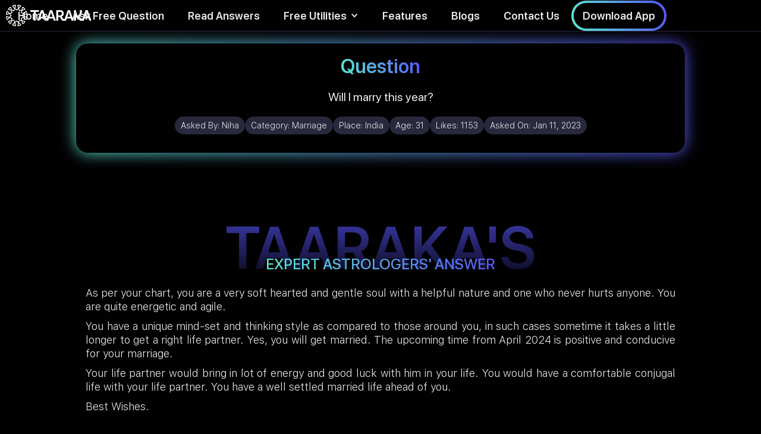

--- FILE ---
content_type: text/html
request_url: https://www.taaraka.com/astrology-answers/will-i-marry-this-year
body_size: 7171
content:
<!DOCTYPE html><!-- Last Published: Fri Sep 26 2025 15:07:18 GMT+0000 (Coordinated Universal Time) --><html data-wf-domain="www.taaraka.com" data-wf-page="61e2ac067e77da105f88b949" data-wf-site="61d9dc327ded4d568fedf848" lang="en" data-wf-collection="61e2ac067e77da6cb988b955" data-wf-item-slug="will-i-marry-this-year"><head><meta charset="utf-8"/><title>Will I marry this year? - Taaraka Astrology</title><meta content="As per your chart, you are a very soft hearted and gentle soul with a helpful nature and one who never hurts anyone. You are quite energetic and agile.You have a unique mind-set and thinking style as compared to those around you, in such cases sometime it takes a little longer to get a right life partner. Yes, you will get married. The upcoming time from April 2024 is positive and conducive for your marriage.Your life partner would bring in lot of energy and good luck with him in your life. You would have a comfortable conjugal life with your life partner. You have a well settled married life ahead of you.Best Wishes." name="description"/><meta content="Taaraka Astrology - Will I marry this year?" property="og:title"/><meta content="Astrology for the Modern Mind" property="og:description"/><meta content="https://cdn.prod.website-files.com/61dc2609c3225e6d7a24492f/620e195fddcf2b27a196c63c_Marriage%20category%20(1).jpg" property="og:image"/><meta content="Taaraka Astrology - Will I marry this year?" property="twitter:title"/><meta content="Astrology for the Modern Mind" property="twitter:description"/><meta content="https://cdn.prod.website-files.com/61dc2609c3225e6d7a24492f/620e195fddcf2b27a196c63c_Marriage%20category%20(1).jpg" property="twitter:image"/><meta property="og:type" content="website"/><meta content="summary_large_image" name="twitter:card"/><meta content="width=device-width, initial-scale=1" name="viewport"/><meta content="hSRN13TBIi-AQ7n82iPdKDg4HdRGycXJWN9krGq_DzM" name="google-site-verification"/><link href="https://cdn.prod.website-files.com/61d9dc327ded4d568fedf848/css/taaraka.webflow.shared.cb7214cdc.css" rel="stylesheet" type="text/css"/><script type="text/javascript">!function(o,c){var n=c.documentElement,t=" w-mod-";n.className+=t+"js",("ontouchstart"in o||o.DocumentTouch&&c instanceof DocumentTouch)&&(n.className+=t+"touch")}(window,document);</script><link href="https://cdn.prod.website-files.com/61d9dc327ded4d568fedf848/61e1546562c1707c0047c82b_Favicon.png" rel="shortcut icon" type="image/x-icon"/><link href="https://cdn.prod.website-files.com/61d9dc327ded4d568fedf848/61e1560cd90fea1b5a175059_Social%20Share.png" rel="apple-touch-icon"/><link href="https://www.taaraka.com/astrology-answers/will-i-marry-this-year" rel="canonical"/><script async="" src="https://www.googletagmanager.com/gtag/js?id=G-CWTC1MBZRL"></script><script type="text/javascript">window.dataLayer = window.dataLayer || [];function gtag(){dataLayer.push(arguments);}gtag('js', new Date());gtag('config', 'G-CWTC1MBZRL', {'anonymize_ip': true});</script><script type="text/javascript">
  const ANSWER_NATIVE_SHARE="Checkout what people are asking and how astrology can help. Taaraka also answers 10 questions for free everyday on their website.";
  const QUESTION_NATIVE_SHARE = "Found an interesting take on Astrology! These guys also answer 10 questions for free everyday on their website. Checkout their website - ";
  const HOME_NATIVE_SHARE = "Checkout this astrology website, it's unlike any other astrology website you would have ever seen!";
  const QNA_NATIVE_SHARE = "Read this QnA on the largest repository of Astrology Questions & Answers\n";
  const BLOGS_NATIVE_SHARE = "Best curated articles on Astrology. The science and it's usage";	
  const INSIGHT_NATIVE_SHARE = "World's first online astrology tool that gives you personalized daily, weekly & monthly horoscope based on your birth details.\n";
</script>   <script type="application/ld+json">
    {
      "@context": "https://schema.org",
      "@type": "QAPage",
      "datePublished": "2023-01-14T06:09:38+05:30",
      "dateModified": "2023-01-14T06:09:38+05:30",    
      "dateCreated": "2023-01-14T06:09:38+05:30",
      "mainEntity": {
        "@type": "Question",
        "name": "Will I marry this year?",
        "text": "Will I marry this year?",
        "answerCount": 1,
        "acceptedAnswer": {
          "@type": "Answer",
          "text": "Taaraka's Experts' Answer - As per your chart, you are a very soft hearted and gentle soul with a helpful nature and one who never hurts anyone. You are quite energetic and agile.You have a unique mind-set and thinking style as compared to those around you, in such cases sometime it takes a little longer to get a right life partner. Yes, you will get married. The upcoming time from April 2024 is positive and conducive for your marriage.Your life partner would bring in lot of energy and good luck with him in your life. You would have a comfortable conjugal life with your life partner. You have a well settled married life ahead of you.Best Wishes. Astrological Explanation - Meena Lagna with the Lagna lord Jupiter posited in the sixth house conjunct Venus; Seventh lord Mercury exalted and posited in the seventh house conjunct Sun; Seventh lord Mercury is Vargottam and exalted and posited in the seventh house of Navamsha also conjunct moon; Jupiter transits to Mesha in April 2024 aspecting the seventh house.",
          "upvoteCount": 1153,
          "url": "https://www.taaraka.com/astrology-answers/will-i-marry-this-year"
        	}
       }   
    }
    </script>
    <script type="application/ld+json">
{
      "@context": "https://schema.org",
      "@type": "BreadcrumbList",
      "itemListElement": [{
        "@type": "ListItem",
        "position": 1,
        "name": "Taaraka - HomePage",
        "item": "https://www.taaraka.com"
      },{
        "@type": "ListItem",
        "position": 2,
        "name": "Astrology Answers",
        "item": "https://taaraka.com/astrology-answers"
      },
      {
        "@type": "ListItem",
        "position": 3,
        "name": "Will I marry this year?"
     }]
}
</script></head><body class="body-3"><div data-animation="default" data-collapse="medium" data-duration="400" data-easing="ease" data-easing2="ease" role="banner" class="navbar-gradient w-nav"><div class="navbar-wrapper w-container"><a href="/" class="brand w-nav-brand"><img alt="Taaraka logo" id="logo" src="https://cdn.prod.website-files.com/61d9dc327ded4d568fedf848/62063e14f40c7cc76d715403_Logo-Color-ai.svg" loading="eager" class="taaraka-logo-gradient"/><img src="https://cdn.prod.website-files.com/61d9dc327ded4d568fedf848/6202491cac938f204cb8f2d0_Logo-Color%20(1)-ai.svg" loading="eager" alt="Taaraka text logo" height="256" class="taaraka-text-logo"/></a><nav role="navigation" class="nav-menu w-nav-menu"><a href="/" class="nav-link-gradient w-nav-link">Home</a><a href="/free-astrology-predictions" class="nav-link-gradient w-nav-link">Ask Free Question</a><a href="/astrology-answers" class="nav-link-gradient w-nav-link">Read Answers</a><div data-hover="true" data-delay="0" class="w-dropdown"><div class="dropdown-toggle-2 w-dropdown-toggle"><div class="icon-7 w-icon-dropdown-toggle"></div><div class="nav-link-gradient">Free Utilities</div></div><nav class="dropdown-list-2 w-dropdown-list"><a href="/todays-horoscope" class="nav-link-gradient w-dropdown-link">Daily, Weekly, Monthly Horoscope</a></nav></div><a href="/#mobile-app-features" class="nav-link-gradient w-nav-link">Features<br/></a><a href="/blogs" class="nav-link-gradient w-nav-link">Blogs</a><a href="/contact-us" class="nav-link-gradient w-nav-link">Contact Us</a><a href="/about-us" class="nav-link-gradient-mobile-only w-nav-link">About Us</a><div data-w-id="77acef67-debc-52d2-14d7-adb75ed63d02" class="nav-cta"><div class="button-wrapper-4px-80px"><a href="https://taarakatech.app.link/website-v1" target="_blank" class="sb-18px-1-4em padding-15-9 w-button">Download App</a></div></div><div class="qr-code-wrapper"><img src="https://cdn.prod.website-files.com/61d9dc327ded4d568fedf848/61ea699680b6c5c50f7a48b2_qr-code.svg" loading="lazy" alt="Taaraka download app qr code" class="qr-code"/></div></nav><div class="nav-mini-menu"><div class="nav-tablet-mobile-cta"><a href="https://taarakatech.app.link/website-v1" class="link-3">Download App</a></div></div><div class="menu-button w-nav-button"><div class="icon w-icon-nav-menu"></div></div></div></div><div class="landscape-mobile-msg"><div class="div-block-64"><img src="https://cdn.prod.website-files.com/61d9dc327ded4d568fedf848/61fd9c55276130db176a2156_phone%20rotate%20compressed.png" loading="lazy" alt="Mobile rotate icon" class="image-49"/></div><div class="r-23px-1-4em">Please rotate your phone to portrait mode.</div></div><div class="mobile-sticky-cta"><div id="native-share-btn" class="share-sticky-button"><img src="https://cdn.prod.website-files.com/61d9dc327ded4d568fedf848/61fc389c89e440d900d68f04_share%20(1)%20(1).png" loading="eager" alt="Share icon"/></div><div id="fallback-popup" class="share-screen-wrapper blur"><div class="promotional-banner-gradient-copy"><a data-w-id="b263f768-ae27-c223-49c0-d97bc795052a" href="#" class="close-share-screen w-button">x</a><div class="share-goodness-wrapper"><h1 class="share-goodness-heading"><span class="text-span-9">Spread the Goodness</span></h1><p class="share-goodness-subtitle">Taaraka is trusted with 150K+ questions across 30 countries<br/></p><div class="social-tray-share-popup"><a id="fb-link" href="#" target="_blank" class="social-follow-container w-inline-block"><img src="https://cdn.prod.website-files.com/61d9dc327ded4d568fedf848/61e70f75dda8d4b3f3003427_001-facebook%20(1).png" loading="lazy" width="30" height="30" alt="Facebook icon" class="image-47"/></a><a id="twitter-link" href="#" target="_blank" class="social-follow-container w-inline-block"><img src="https://cdn.prod.website-files.com/61d9dc327ded4d568fedf848/61e70f884a0094627c1b5a00_twitter%20(1).png" loading="lazy" alt="Twitter icon" class="image-47"/></a><a id="linkedin-link" href="#" target="_blank" class="social-follow-container w-inline-block"><img src="https://cdn.prod.website-files.com/61d9dc327ded4d568fedf848/61e70f7f9923c012c4bdd7a8_linkedin%20(1).png" loading="lazy" alt="LinkedIn icon" class="image-47"/></a><a id="whatsapp-link" href="#" target="_blank" class="social-follow-container w-inline-block"><img src="https://cdn.prod.website-files.com/61d9dc327ded4d568fedf848/6206b8f97da170411f4addbb_whatsapp%20(1)%20(1).png" loading="lazy" alt="Whatsapp icon" class="image-47"/></a></div><a id="copy-link-btn" href="#" class="copylink-container w-inline-block"><div id="copy-link-txt" class="text-block-18">Copy Link</div></a><div class="div-block-41-black-copy"></div><div class="div-block-41-copy"></div></div></div></div></div><div class="page-wrapper"><div class="question-details-section"><div class="question-banner-gradient"><div class="question-banner-wrapper"><h1 class="question-head-ing"><span class="question-gradient">Question</span></h1><p class="question-text">Will I marry this year?</p><div class="w-layout-grid free-qna-details"><div class="div-block-53"><div class="text-block-14">Asked By: </div><p class="question-details">Niha</p></div><div class="div-block-53"><div class="text-block-14">Category: </div><p class="question-details">Marriage</p></div><div class="div-block-53"><div class="text-block-14">Place: </div><p class="question-details">India</p></div><div class="div-block-53"><div class="text-block-14">Age: </div><p class="question-details">31</p></div><div class="div-block-53"><div class="text-block-14">Likes: </div><p class="question-details">1153</p></div><div class="div-block-53"><div class="text-block-14">Asked On: </div><p class="question-details">Jan 11, 2023</p></div></div><div class="div-block-41-black"></div><div class="div-block-41"></div></div></div></div><div class="qna-heading-section"><h1 class="qna-bg-heading">TAARAKA&#x27;S</h1><h1 class="qna-fg-heading">EXPERT ASTROLOGERS&#x27; ANSWER</h1></div><div class="answer-section"><div class="answer-text w-richtext"><p>As per your chart, you are a very soft hearted and gentle soul with a helpful nature and one who never hurts anyone. You are quite energetic and agile.</p><p>You have a unique mind-set and thinking style as compared to those around you, in such cases sometime it takes a little longer to get a right life partner. Yes, you will get married. The upcoming time from April 2024 is positive and conducive for your marriage.</p><p>Your life partner would bring in lot of energy and good luck with him in your life. You would have a comfortable conjugal life with your life partner. You have a well settled married life ahead of you.</p><p>Best Wishes.</p></div><div class="button-wrapper-4px-80px padding-top-20"><a href="/free-astrology-predictions" class="sb-18px-1-4em padding-20-12 w-button">Ask your question for FREE!</a></div></div><div class="qna-heading-section"><h1 class="qna-bg-heading">ASTROLOGICAL</h1><h1 class="qna-fg-heading">EXPLANATION</h1></div><div class="astrological-explanation"><div class="answer-text w-richtext"><p>Meena Lagna with the Lagna lord Jupiter posited in the sixth house conjunct Venus; Seventh lord Mercury exalted and posited in the seventh house conjunct Sun; Seventh lord Mercury is Vargottam and exalted and posited in the seventh house of Navamsha also conjunct moon; Jupiter transits to Mesha in April 2024 aspecting the seventh house.</p></div></div><div class="recommends"><div id="same-category-wrapper"><div class="recommends-heading"><h2 class="heading-8">Read more </h2><h2 class="heading-8-gradient">Marriage</h2><h2 class="heading-8"> answers</h2></div><div id="same-category-recommends" class="same-category-recommends"><div id="button-wrapper1" class="load-more-button-wrapper"><a id="read-answers-button-first" href="#" class="read-anwers-pre-search w-button">Load More</a></div></div></div><div id="dummy-container" class="div-block-40"><div class="search-result-item"><div class="question-heading">I have been wanting to start my o</div><div class="question-detail-wrapper"><div class="question-detail-row"><div class="question-detail-text">Sneha Singh</div><div class="question-detail-text">Jan 17, 2021</div></div><div class="question-detail-row"><div class="question-detail-text">786</div><div class="selected-button w-clearfix"><a href="/app-reviews" target="_blank" class="selected-button-strac-shade w-button">Read Answer</a></div></div></div></div><div class="search-result-item"><div class="question-heading">I have been wanting to start my own business for quite some years now. And, recently I have found an interest to work in the world of Crypto &amp; Blockchain. Is it a good field of activity to best show my abilities? If not, what is?</div><div class="question-detail-wrapper"><div class="question-detail-row"><div class="question-detail-text">Sneha Singh</div><div class="question-detail-text">Jan 17, 2021</div></div><div class="question-detail-row"><div class="question-detail-text">786</div><div class="selected-button w-clearfix"><a href="/app-reviews" target="_blank" class="selected-button-strac-shade w-button">Read Answer</a></div></div></div></div><div id="button-wrapper1" class="load-more-button-wrapper"><a id="read-answers-button1" href="#" class="read-anwers-pre-search w-button">Load More</a></div></div><div id="associated-category-wrapper"><div class="recommends-heading"><h2 class="heading-8">You may also like </h2><h2 class="heading-8-gradient">Love</h2><h2 class="heading-8"> answers</h2></div><div id="other-category-recommends" class="other-category-recommends"><div id="button-wrapper2" class="load-more-button-wrapper"><a id="read-answers-button2" href="#" class="read-anwers-pre-search w-button">Load More</a></div></div></div></div><div class="footer"><div class="footer-wrapper w-container"><div class="footer-branding"><div class="div-block-66"><img src="https://cdn.prod.website-files.com/61d9dc327ded4d568fedf848/62063e14f40c7cc76d715403_Logo-Color-ai.svg" loading="lazy" alt="Taaraka logo" class="image-51"/><img src="https://cdn.prod.website-files.com/61d9dc327ded4d568fedf848/6202491cac938f204cb8f2d0_Logo-Color%20(1)-ai.svg" loading="lazy" alt="Taaraka text logo" class="image-52"/></div><div class="social-tray"><a href="https://www.facebook.com/taarakaapp/" target="_blank" class="social-follow-container linear-gradient w-inline-block"><img src="https://cdn.prod.website-files.com/61d9dc327ded4d568fedf848/61e70f75dda8d4b3f3003427_001-facebook%20(1).png" loading="lazy" alt="Facebook icon" class="image-47"/></a><a href="https://twitter.com/taarakaapp" target="_blank" class="social-follow-container linear-gradient w-inline-block"><img src="https://cdn.prod.website-files.com/61d9dc327ded4d568fedf848/61e70f884a0094627c1b5a00_twitter%20(1).png" loading="lazy" alt="Twitter icon" class="image-47"/></a><a href="https://in.linkedin.com/company/taaraka" target="_blank" class="social-follow-container linear-gradient w-inline-block"><img src="https://cdn.prod.website-files.com/61d9dc327ded4d568fedf848/61e70f7f9923c012c4bdd7a8_linkedin%20(1).png" loading="lazy" alt="LinkedIn icon" class="image-47"/></a><a href="https://www.instagram.com/taaraka.app/?hl=en" target="_blank" class="social-follow-container linear-gradient w-inline-block"><img src="https://cdn.prod.website-files.com/61d9dc327ded4d568fedf848/61fa5e6e21a050f717a57ce3_instagram%20(3)%20(1).png" loading="lazy" alt="Instagram icon" class="image-47"/></a></div></div><div class="footer-links-grid"><a href="/about-us" class="footer-links">About Us</a><a href="/contact-us" class="footer-links">Contact Us</a><a href="/faqs" class="footer-links">FAQs</a><a href="/disclaimer" class="footer-links">Disclaimer</a><a href="/pages/terms" class="footer-links">Terms of Service</a><a href="/pages/privacy" class="footer-links">Privacy Policy</a></div><p class="copyright-text">© 2022 Taaraka Technologies. All Rights Reserved</p></div></div></div><script src="https://d3e54v103j8qbb.cloudfront.net/js/jquery-3.5.1.min.dc5e7f18c8.js?site=61d9dc327ded4d568fedf848" type="text/javascript" integrity="sha256-9/aliU8dGd2tb6OSsuzixeV4y/faTqgFtohetphbbj0=" crossorigin="anonymous"></script><script src="https://cdn.prod.website-files.com/61d9dc327ded4d568fedf848/js/webflow.schunk.36b8fb49256177c8.js" type="text/javascript"></script><script src="https://cdn.prod.website-files.com/61d9dc327ded4d568fedf848/js/webflow.schunk.91a94ccfb52f25e9.js" type="text/javascript"></script><script src="https://cdn.prod.website-files.com/61d9dc327ded4d568fedf848/js/webflow.f8ed0c16.dd35b5094be8a573.js" type="text/javascript"></script><script src="https://cdn.jsdelivr.net/npm/typesense@1.7.0/dist/typesense.min.js"></script>
<script src="https://requirejs.org/docs/release/2.3.6/minified/require.js"></script>
<script>

require(['https://cdn.jsdelivr.net/npm/typesense@1.7.0/dist/typesense.min.js'], 


function (Typesense) {

const CUR_DOMAIN = window.location.hostname;
const TYPESENSE_COLLECTION_NAME = (CUR_DOMAIN=='taaraka.webflow.io')?'stg_QNA':'prod_QNA';

let client = new Typesense.Client({
  'nodes': [{
    'host': 'p15qzbnud90y2w8rp.a1.typesense.net', // For Typesense Cloud use xxx.a1.typesense.net
    'port': '443',      // For Typesense Cloud use 443
    'protocol': 'https'   // For Typesense Cloud use https
  }],
  'apiKey': '3AWcMfjK5r6HCgNh2jgsnyE2pqxYFwbv',
  'connectionTimeoutSeconds': 2
})

let searchParameters1 = 
{ 
  'q'         : '*',
  'query_by'  : 'asked_by,question,answer,astro_exp,category',
  'sort_by'   : 'answer_upvote:desc',
  'include_fields' : 'question,asked_by,question_date,answer_upvote,Slug,id,cob',
  'filter_by' : 'category:=\'Marriage\''
}
let searchParameters2 = 
{ 
  'q'         : '*',
  'query_by'  : 'asked_by,question,answer,astro_exp,category',
  'sort_by'   : 'answer_upvote:desc',
  'include_fields' : 'question,asked_by,question_date,answer_upvote,Slug,id,cob',
  'filter_by' : 'category:=\'Love\''
}

paintSearchResults(searchParameters1,'same-category-recommends','same-category-wrapper');
paintSearchResults(searchParameters2,'other-category-recommends','associated-category-wrapper');

function paintSearchResults(searchParameters,resultWrapperId,visibilityBlock){
client.collections(TYPESENSE_COLLECTION_NAME)
  .documents()
  .search(searchParameters)
  .then(function (searchResults) 
  {
  var container = document.getElementById(resultWrapperId);
 // container.innerHTML='';
  var len = searchResults.hits.length; var i=1;
  console.log(len);
  if(len<=1){
  document.getElementById(visibilityBlock).style.display='none';
  return;
  }
  (searchResults.hits).forEach((q) => {
  
    console.log(q.document.id+"  63bdc3e69d051f8ff30d119c");
    if(q.document.id=="63bdc3e69d051f8ff30d119c") return;
    var card = document.createElement('div'); 
     card.classList.add('search-result-item');
     
      var heading = document.createElement('p');
      heading.classList.add('question-heading'); 
      
      let question_text = q.document.question;
      console.log(question_text);
      heading.innerHTML=question_text;
      
      card.appendChild(heading);
      container.appendChild(card);
      var wrapper = document.createElement('div');
      wrapper.classList.add('question-detail-wrapper'); 
      card.appendChild(wrapper);
     
      var row1 = document.createElement('div');
      row1.classList.add('question-detail-row'); 
      wrapper.append(row1);
      var row2 = document.createElement('div');
      row2.classList.add('question-detail-row'); 
      wrapper.append(row2);
      
      //asked-by & asked-on
      var asked_by = document.createElement('div');
      asked_by.classList.add('question-detail-text');asked_by.innerHTML=q.document.asked_by+ ' <span class="country_text_span">('+ q.document.cob+')</span>';;
      row1.appendChild(asked_by);
      var asked_on = document.createElement('div');
      asked_on.classList.add('question-detail-text');asked_on.innerHTML='Upvotes: '+q.document.answer_upvote;
      row1.appendChild(asked_on);
      
      //answer-upvote & button
      var answer_upvote = document.createElement('div');
      answer_upvote.classList.add('question-detail-text');answer_upvote.innerHTML=q.document.question_date;
      row2.appendChild(answer_upvote);
      
      var buttonWrapper = document.createElement('div');
      buttonWrapper.classList.add('button-wrapper-3px-80px');
      
      var button = document.createElement('a');
      button.setAttribute('href','/astrology-answers/'+q.document.Slug);
      button.classList.add('view-answer-button','w-button');button.innerHTML='Read Answer';
      buttonWrapper.appendChild(button);
      row2.appendChild(buttonWrapper);
     
  });
  
  }); 
}

var button2 = document.getElementById('read-answers-button2');
button2.setAttribute('href','/astrology-answers?category=Love');
console.log('Marriage'+" "+'Love');
var button1 = document.getElementById('read-answers-button-first');
button1.setAttribute('href','/astrology-answers?category=Marriage');

});   
</script>

<script>
document.getElementById("copy-link-btn").addEventListener("click", copyLinkClicked);
function copyLinkClicked() {
	navigator.clipboard.writeText(window.location.href);
	document.getElementById("copy-link-txt").innerHTML = "Link Copied!";
}

document.getElementById('native-share-btn').addEventListener("click", webapishare);
function webapishare(){
if (navigator.share) {
  console.log('Web Share API is supported');
   navigator.share({
      text: QNA_NATIVE_SHARE,
      url: window.location.href
    }).then(() => {
      console.log('Thanks for sharing!');
    })
    .catch(console.error);
} else {
  console.log('Fallback');
  var fallbackPopup = document.getElementById('fallback-popup');
  fallbackPopup.style.opacity = "1";
  fallbackPopup.style.display="flex";
  
}
}
var messageUrlEncode = "Read%20this%20QnA%20on%20the%20largest%20repository%20of%20Astrology%20Questions%20%26%20Answers%20";
var shareUrl = window.location.href;
document.getElementById('fb-link').addEventListener("click", 
()=>{ document.getElementById('fb-link').href="https://www.facebook.com/sharer/sharer.php?u="+shareUrl+"&quote="+messageUrlEncode;});

document.getElementById('twitter-link').addEventListener("click", 
()=>{ document.getElementById('twitter-link').href="https://twitter.com/intent/tweet?text="+messageUrlEncode+"&url="+shareUrl;});

document.getElementById('linkedin-link').addEventListener("click", 
()=>{ document.getElementById('linkedin-link').href="http://www.linkedin.com/shareArticle?mini=true&url="+shareUrl+"&title="+messageUrlEncode;});

document.getElementById('whatsapp-link').addEventListener("click", 
()=>{ document.getElementById('whatsapp-link').href="https://api.whatsapp.com/send/?phone&text="+messageUrlEncode+shareUrl;});
</script>


</body></html>